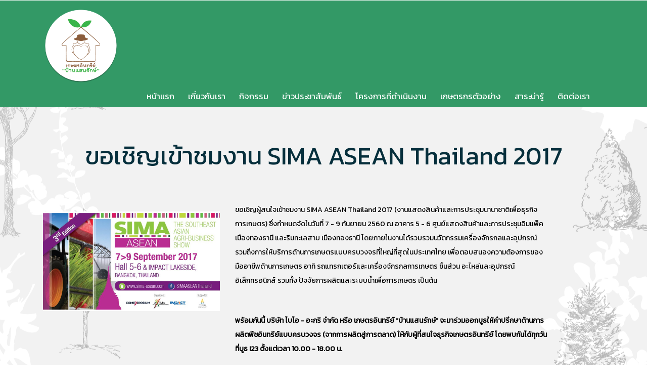

--- FILE ---
content_type: text/html; charset=utf-8
request_url: https://baansanrakorganic.com/index.php?pageID=9&itemid=83
body_size: 4827
content:



<!--A Design by W3layouts 
Author: W3layout
Author URL: http://w3layouts.com
License: Creative Commons Attribution 3.0 Unported
License URL: http://creativecommons.org/licenses/by/3.0/
-->
<!DOCTYPE html>
<html>
<head>
<title>เกษตรอินทรีย์ “บ้านแสนรักษ์”</title>

<link href="https://fonts.googleapis.com/css?family=Kanit" rel="stylesheet">
<style>
.spfont1 {font-family: 'Kanit', sans-serif;}
</style>

<link href="css/bootstrap.css" rel="stylesheet" type="text/css" media="all" />
<!-- jQuery (necessary for Bootstrap's JavaScript plugins) -->
<script src="js/jquery.min.js"></script>
<!-- Custom Theme files -->
<!--theme-style-->
<link href="css/style.css" rel="stylesheet" type="text/css" media="all" />	
<link rel="stylesheet" href="css/chocolat.css" type="text/css">

<!--//theme-style-->
<meta name="viewport" content="width=device-width, initial-scale=1">
<meta http-equiv="Content-Type" content="text/html; charset=utf-8" />
<meta property="og:title" content="เกษตรอินทรีย์ บ้านแสนรักษ์" />
<meta name="viewport" content="width=device-width, initial-scale=1">
<meta http-equiv="Content-Type" content="text/html; charset=utf-8" />
<meta name="keywords" content="" />
<script type="application/x-javascript"> addEventListener("load", function() { setTimeout(hideURLbar, 0); }, false); function hideURLbar(){ window.scrollTo(0,1); } </script>
<!---->
<script src="js/bootstrap.min.js"></script>
<!---->
<link href='//fonts.googleapis.com/css?family=Questrial' rel='stylesheet' type='text/css'>
<link href='//fonts.googleapis.com/css?family=Open+Sans:400,800italic,800,700italic,700,600italic,600,400italic,300italic,300' rel='stylesheet' type='text/css'>
<script src="js/jquery.chocolat.js"></script>
		<!--lightboxfiles-->
		<script type="text/javascript">
		$(function() {
			$('.gallery a').Chocolat();
		});
		</script>
<!--script-->
<!--startsmothscrolling-->
<script type="text/javascript" src="js/move-top.js"></script>
<script type="text/javascript" src="js/easing.js"></script>
 <script type="text/javascript">
		jQuery(document).ready(function($) {
			$(".scroll").click(function(event){		
				event.preventDefault();
				$('html,body').animate({scrollTop:$(this.hash).offset().top},1200);
			});
		});
	</script>

<script src="js/modernizr.custom.97074.js"></script>








</head>
<body>

<div id="fb-root"></div>
<script>(function(d, s, id) {
  var js, fjs = d.getElementsByTagName(s)[0];
  if (d.getElementById(id)) return;
  js = d.createElement(s); js.id = id;
  js.src = "//connect.facebook.net/th_TH/sdk.js#xfbml=1&version=v2.8&appId=1177273735669657";
  fjs.parentNode.insertBefore(js, fjs);
}(document, 'script', 'facebook-jssdk'));</script>
	
    <div class="header">
		<div class="container">
			<div class="header-menu">
				<nav class="navbar navbar-default">
					<div class="container-fluid">
						<!-- Brand and toggle get grouped for better mobile display -->
						<div class="navbar-header">
						  <button type="button" class="navbar-toggle collapsed" data-toggle="collapse" data-target="#bs-example-navbar-collapse-1" aria-expanded="false">
							<span class="sr-only">Toggle navigation</span>
							<span class="icon-bar"></span>
							<span class="icon-bar"></span>
							<span class="icon-bar"></span>
						  </button>
						  
						</div>
                        
                        <div style="width:100%;">
								
                                <a href="index.php"><img src="image/logo/1_5.png" style="height:150px;" class="img-responsive" /></a>
                                
							</div>
                        
						<!-- Collect the nav links, forms, and other content for toggling -->
						<div class="collapse navbar-collapse" id="bs-example-navbar-collapse-1">
						  <ul class="nav navbar-nav cl-effect-11">
							<li class="active"><a href="index.php" >หน้าแรก</a></li>
							 <li ><a href="index.php?pageID=2"  >เกี่ยวกับเรา </a></li>
                             <li ><a href="index.php?pageID=3" >กิจกรรม </a></li>
                             <li ><a href="index.php?pageID=4" >ข่าวประชาสัมพันธ์ </a></li>
                             <li ><a href="index.php?pageID=5" >โครงการที่ดำเนินงาน </a></li>
                             <li ><a href="index.php?pageID=6" >เกษตรกรตัวอย่าง </a></li>
                             <li ><a href="index.php?pageID=7" >สาระน่ารู้ </a></li>
                             <li ><a href="index.php?pageID=8" >ติดต่อเรา </a></li>
						  </ul>
						</div><!-- /.navbar-collapse -->
					</div><!-- /.container-fluid -->
				</nav>
			<div class="clearfix"></div>
			</div>	
		</div> 
	</div>
    
    
    
    


		
                
        
        
        
        
                
        
        
        
        
                
        
        
        
        
                
        
        
        
        
                    
            
            
            
            
                    
        	<script src="js/jquery.chocolat.js"></script>
            <!--lightboxfiles-->
            <script type="text/javascript">
            $(function() {
                $('.gallery a').Chocolat();
            });
            </script>
        
        	<!--about--->
				<div class="about-section" id="about">
					<div class="container">
						<h3 class="tittle">ขอเชิญเข้าชมงาน SIMA ASEAN Thailand 2017</h3>
						<div class="about-grids">
                        
							<div class="col-md-4 about-grid ">
                                
                                
                                
                                                                
                                <div style="clear:both;"></div>
                                
                                <div>
									<div class='gallery'>
									<a href='catpic/83_pic_1.JPG' class='b-link-stripe b-animate-go thickbox'>
									<img src='catpic/83_pic_1.JPG' class='img-responsive' />
									</a>
									</div>
									</div>
                                <div style="height:20px;"></div>
                                <div style="text-align:center;"></div>
                                
							</div>
                            
							<div class="col-md-8 about-grid1">
								<div class="about-top">
									<!--<div class="about-left">
										<i class="glyphicon glyphicon-list-alt" aria-hidden="true"></i>
									</div>-->
									<div class="about-right">
										<!DOCTYPE html>
<html>
<head>
</head>
<body>
<p>ขอเชิญผู้สนใจเข้าชมงาน SIMA ASEAN Thailand 2017 (งานแสดงสินค้าและการประชุมนานาชาติเพื่อธุรกิจการเกษตร) ซึ่งกำหนดจัดในวันที่ 7 - 9 กันยายน 2560 ณ อาคาร 5 - 6 ศูนย์แสดงสินค้าและการประชุมอิมแพ็ค เมืองทองธานี และริมทะเลสาบ เมืองทองธานี โดยภายในงานได้รวบรวมนวัตกรรมเครื่องจักรกลและอุปกรณ์ รวมถึงการให้บริการด้านการเกษตรแบบครบวงจรที่ใหญ่ที่สุดในประเทศไทย เพื่อตอบสนองความต้องการของมืออาชีพด้านการเกษตร อาทิ รถแทรกเตอร์และเครื่องจักรกลการเกษตร ชิ้นส่วน อะไหล่และอุปกรณ์อิเล็กทรอนิกส์ รวมทั้ง ปัจจัยการผลิตและระบบน้ำเพื่อการเกษตร เป็นต้น</p>
<p>&nbsp;&nbsp;</p>
<p><strong>พร้อมกันนี้ บริษัท ไบโอ - อะกริ จำกัด หรือ เกษตรอินทรีย์ &ldquo;บ้านแสนรักษ์&rdquo; จะมาร่วมออกบูธให้คำปรึกษาด้านการผลิตพืชอินทรีย์แบบครบวงจร (จากการผลิตสู่การตลาด) ให้กับผู้ที่สนใจธุรกิจเกษตรอินทรีย์ โดยพบกันได้ทุกวันที่บูธ I23 ตั้งแต่เวลา 10.00 - 18.00 น.</strong></p>
<script defer src="https://static.cloudflareinsights.com/beacon.min.js/vcd15cbe7772f49c399c6a5babf22c1241717689176015" integrity="sha512-ZpsOmlRQV6y907TI0dKBHq9Md29nnaEIPlkf84rnaERnq6zvWvPUqr2ft8M1aS28oN72PdrCzSjY4U6VaAw1EQ==" data-cf-beacon='{"version":"2024.11.0","token":"219e508076f54794a3aca52c686ada97","r":1,"server_timing":{"name":{"cfCacheStatus":true,"cfEdge":true,"cfExtPri":true,"cfL4":true,"cfOrigin":true,"cfSpeedBrain":true},"location_startswith":null}}' crossorigin="anonymous"></script>
</body>
<script>'undefined'=== typeof _trfq || (window._trfq = []);'undefined'=== typeof _trfd && (window._trfd=[]),_trfd.push({'tccl.baseHost':'secureserver.net'},{'ap':'cpsh-oh'},{'server':'sg2plzcpnl508196'},{'dcenter':'sg2'},{'cp_id':'10229028'},{'cp_cl':'8'}) // Monitoring performance to make your website faster. If you want to opt-out, please contact web hosting support.</script><script src='https://img1.wsimg.com/traffic-assets/js/tccl.min.js'></script></html>									</div>
									<div class="clearfix"></div>
								</div>
								
								
								
							</div>
                            
							<div class="clearfix"></div>
                            
						</div>
					</div>
				</div>
			<!--about--->
                    
            
            
            
            
		<!--footer-->
			<div class="copy-section">
				<div class="container">
					<div class="footer-top">
                    
                    	<div>
                        	<div style="float:left; width:33.33%; text-align:left; color:#ffffff;">
                            	<div style="padding:10px;">
                                	<div style="font-weight:bold;">เกษตรอินทรีย์ “บ้านแสนรักษ์”</div>
                                    <div><a href="index.php" >หน้าแรก</a></div>
                                    <div><a href="index.php?pageID=2">เกี่ยวกับเรา</a></div>
                                    <div><a href="index.php?pageID=3">กิจกรรม</a></div>
                                    <div><a href="index.php?pageID=4">ข่าวประชาสัมพันธ์</a></div>
                                    <div><a href="index.php?pageID=5">โครงการที่ดำเนินงาน</a></div>
                                    <div><a href="index.php?pageID=6">เกษตรกรตัวอย่าง</a></div>
                                    <div><a href="index.php?pageID=7">สาระน่ารู้</a></div>
                                    <div><a href="index.php?pageID=8">ติดต่อเรา</a></div>
                                </div>
                            </div>
                            <div style="float:left; width:33.33%; color:#ffffff;">
                            	<div style="padding:10px;">
                                	
                                    <!--<div class="fb-page" data-href="https://www.facebook.com/baansanrakorganics/" data-small-header="false" data-adapt-container-width="true" data-hide-cover="false" data-show-facepile="true"><blockquote cite="https://www.facebook.com/baansanrakorganics/" class="fb-xfbml-parse-ignore"><a href="https://www.facebook.com/baansanrakorganics/">เกษตรอินทรีย์ &quot;บ้านแสนรักษ์&quot;</a></blockquote></div>-->
                                    
                                    <a href="https://www.facebook.com/baansanrakorganics/" target="_blank">
                                    <div><img src="image/facebook.png" width="50" alt=""/> เกษตรอินทรีย์ "บ้านแสนรักษ์"</div>
                                    </a>
                                    
                                    <div style="height:20px;"></div>
                                    
                                    <!-- Histats.com  START  (standard)-->
									<script type="text/javascript">document.write(unescape("%3Cscript src=%27http://s10.histats.com/js15.js%27 type=%27text/javascript%27%3E%3C/script%3E"));</script>
                                    <a href="http://www.histats.com" target="_blank" title="site hit counter" ><script  type="text/javascript" >
                                    try {Histats.start(1,2629981,4,433,112,75,"00011001");
                                    Histats.track_hits();} catch(err){};
                                    </script></a>
                                    <noscript><a href="http://www.histats.com" target="_blank"><img  src="http://sstatic1.histats.com/0.gif?2629981&101" alt="site hit counter" border="0"></a></noscript>
                                    <!-- Histats.com  END  -->
                                    
                                </div>
                            </div>
                            <div style="float:left; width:33.33%; color:#ffffff;">
                            	<div style="padding:10px;">
                                	<div style="font-weight:bold; text-align:right !important;">
                                    	<img src="image/logo/1_6.png"  style="width:50%; padding: 10px; background: #ffffff;" />
                                    </div>
                                </div>
                            </div>
                            <div style="clear:both;"></div>
                        </div>
                        
                        <div>
                        <p>
                        <!DOCTYPE html>
<html>
<head>
</head>
<body>
<p>บริษัท ไบโอ-อะกริ จำกัด <br />เกษตรอินทรีย์ &ldquo;บ้านแสนรักษ์&rdquo;<br />ที่ตั้ง : 101/370 หมู่ 4 หมู่บ้านซื่อตรง ตำบลไทรม้า อำเภอเมือง จังหวัดนนทบุรี 11000<br />โทรศัพท์ 0 2921 8370 โทรสาร 0 2921 8370 มือถือ 08 1626 5628, 09 4564 1325<br />อีเมล : <a href="/cdn-cgi/l/email-protection" class="__cf_email__" data-cfemail="335152525d40525d4152585c4154525d5a5073545e525a5f1d505c5e">[email&#160;protected]</a></p>
<script data-cfasync="false" src="/cdn-cgi/scripts/5c5dd728/cloudflare-static/email-decode.min.js"></script></body>
<script>'undefined'=== typeof _trfq || (window._trfq = []);'undefined'=== typeof _trfd && (window._trfd=[]),_trfd.push({'tccl.baseHost':'secureserver.net'},{'ap':'cpsh-oh'},{'server':'sg2plzcpnl508196'},{'dcenter':'sg2'},{'cp_id':'10229028'},{'cp_cl':'8'}) // Monitoring performance to make your website faster. If you want to opt-out, please contact web hosting support.</script><script src='https://img1.wsimg.com/traffic-assets/js/tccl.min.js'></script></html>                        </p>
						<p>&copy; 2016 www.baansanrakorganic.com All rights reserved | Powered by <a href="http://www.kpkcomputer.com" target="_blank" title="รับทำเว็บไซต์ราคาถูก">KPK Computer</a></p>
                        <p style="font-size:0px;">&copy; 2016 Trip Guide. All rights reserved | Design by <a href="https://w3layouts.com">W3layouts</a></p>
                        </div>
                        
					</div>
				</div>
			</div>
			<script type="text/javascript">
						$(document).ready(function() {
							/*
							var defaults = {
					  			containerID: 'home', // fading element id
								containerHoverID: 'toTopHover', // fading element hover id
								scrollSpeed: 1200,
								easingType: 'linear' 
					 		};
							*/
							
							$().UItoTop({ easingType: 'easeOutQuart' });
							
						});
					</script>
				<a href="#" id="home" style="display: block;"> <span id="toTopHover" style="opacity: 1;"> </span></a>
			
            
            
            
            
            






</body>
<script>'undefined'=== typeof _trfq || (window._trfq = []);'undefined'=== typeof _trfd && (window._trfd=[]),_trfd.push({'tccl.baseHost':'secureserver.net'},{'ap':'cpsh-oh'},{'server':'sg2plzcpnl508196'},{'dcenter':'sg2'},{'cp_id':'10229028'},{'cp_cl':'8'}) // Monitoring performance to make your website faster. If you want to opt-out, please contact web hosting support.</script><script src='https://img1.wsimg.com/traffic-assets/js/tccl.min.js'></script></html>



--- FILE ---
content_type: text/css
request_url: https://baansanrakorganic.com/css/style.css
body_size: 3994
content:
/*Author: W3layouts
Author URL: http://w3layouts.com
License: Creative Commons Attribution 3.0 Unported
License URL: http://creativecommons.org/licenses/by/3.0/
--*/
body{
	font-family: 'Kanit', 'Open Sans', sans-serif;
	background:url(../image/bg/1.png) center;
}
body a{
	transition: 0.5s all;
	-webkit-transition: 0.5s all;
	-o-transition: 0.5s all;
	-moz-transition: 0.5s all;
	-ms-transition: 0.5s all;
}
 ul{
	padding: 0;
	margin: 0;
}
h1,h2,h3,h4,h5,h6{
	margin:0;
font-family: 'Kanit', 'Questrial', sans-serif;
}
p{
	padding: 0;
	margin: 0;
	color:#000000;
	font-family: 'Kanit', 'Open Sans', sans-serif;
}
/*--banner--*/

/*---*/
nav a {
	position: relative;
	display: inline-block;
	outline: none;
	text-decoration: none;
}
nav a:hover,
nav a:focus {
	outline: none;
}
/* Effect 11: text fill based on Lea Verou's animation http://dabblet.com/gist/6046779 */
.cl-effect-11 a::before {
	position: absolute;
	top: 0;
	left: 0;
	overflow: hidden;
	padding: 10px 0 0;
	max-width: 0;
	border-bottom: 2px solid #062f3c;
	color:  #fff;
	content: attr(data-hover);
	-webkit-transition: max-width 0.5s;
	-moz-transition: max-width 0.5s;
	transition: max-width 0.5s;
}

.cl-effect-11 a:hover::before,
.cl-effect-11 a:focus::before {
	max-width: 100%;
}
/*----*/
.header {
    background: #339966;
}
.navbar-default {
    background: none;
    border: none;
    margin: 0;
    margin-top: 15px;
    min-height: auto;
}
.navbar-default .navbar-nav > .active > a{
    color: #fff;
    background:none;
	padding: 10px 0;
}
div#bs-example-navbar-collapse-1 {
    float: right;
}
 .navbar-default .navbar-nav > .active > a:hover,
 .navbar-default .navbar-nav > .active > a:focus {
    color:  #fff;
    background:none;
}
.navbar-default .navbar-nav > li > a {
    color: #fff;
    font-size: 1.2em;
    padding: 10px 0;
    margin: 0 0.8em;
   font-family: 'Kanit', 'Questrial', sans-serif;
}
.logo a {
    text-decoration: none;
	color:#fff;
}
.navbar-default .navbar-nav > li > a:hover, 
.navbar-default .navbar-nav > li > a:focus {
    color: #fff;
    background: none;
    outline: none;
}
.navbar-default .navbar-nav > .open > a,
 .navbar-default .navbar-nav > .open > a:hover, 
 .navbar-default .navbar-nav > .open > a:focus {
    color:  #339966;
    background:none;
}
.navbar-brand {
    float: left;
    height: 50px;
    padding: 0px 0px;
}
.banner-section {
    background:url(../images/ba1.jpg) no-repeat 0px 0px;
	background-size:cover;
	min-height:722px;
	text-align:center;
	-webkit-background-size: cover;
    -o-background-size: cover;
    -ms-background-size: cover;
    -moz-background-size: cover;
}
.banner-grids {
    background: rgba(95, 109, 133, 0.8);
    padding: 2em;
}
.banner-heder {
    margin: 17em 0 3em;
}
.banner-heder h3 {
    font-size: 3em;
    color: #fff;
	font-weight:600;
}
.banner-heder span {
    display: block;
}
.sel {
    width: 100%;
    padding: .3em 1em;
    font-size: 1em;
    outline: none;
    text-transform: capitalize;
    border: 1px solid #BBBBBB;
}
.search input[type="submit"] {
    width: 100%;
    background: #062f3c;
    border: none;
    outline: none;
    color: #fff;
    padding: .4em;
}
.promotions {
    padding: 0em 0;
}
.promotion-grids,.about-grids{
    margin-top: 4em ;
}
h2.tittle {
    font-size: 3.5em;
    text-align: center;
	color: #062f3c;
}
.promation-grid h4 {
    font-size: 1.5em;
    background: #062f3c;
    padding: 0.5em;
    color: #fff;
	text-align:center;
}
.promation-grid h5{
	font-size:1em;
	color:#fff;
}
.prom-bottom {
    background: #339966;
}
.prom-left {
    float: left;
    width: 50%;
    background:rgb(16, 148, 187);
    padding: 1em;
}
.prom-right {
    float: left;
    width: 50%;
    padding: 1em;
}
.promotions span {
    text-align: center;
    display: block;
    font-size: 1.4em;
    margin-top: 0.5em;
    color: #777;
}
.promation-grid p {
    font-size: 1em;
    line-height: 2em;
	padding-top: 0.8em
}
 /*-- w3layouts --*/
.promation-grid  {
    overflow: hidden;
}
.promation-grid:hover img {
    webkit-transform: scale(0.9);
    -ms-transform: scale(0.9);
    -o-transform: scale(0.9);
    transform: scale(0.9);
}
.promation-grid img{
    -webkit-transition: all 2s ease-in-out;
    -moz-transition: all 2s ease-in-out;
    -o-transition: all 2s ease-in-out;
    transition: all 2s ease-in-out;
}
h3.tittle {
    font-size: 3.5em;
    text-align: center;
   color: #062f3c;
   
   font-family: 'Kanit', sans-serif;
}
.about-section{
	padding:5em 0;
}
.about-grid1 h4 {
    font-size: 1.8em;
       color: #339966;
}
.about-grid1 p {
    font-size: 1em;
    line-height: 2em;
	padding-top: 0.8em
}
.about-grid1 i {
    font-size: 1.5em;
    margin-right: 0.5em;
    color: #fff;
    background: #062f3c;
    padding: 1em;
    border-radius: 50px;
    transition: 0.5s all;
    -webkit-transition: 0.5s all;
    -o-transition: 0.5s all;
    -moz-transition: 0.5s all;
    -ms-transition: 0.5s all;
    border: 2px solid transparent;
}
.about-grid1 i:hover {
    background: #fff;
    border: 2px solid #339966;
	/*-- agileits --*/
    color: #062f3c;
}
.about-top1 {
    margin: 1.5em 0;
}
.about-left {
    float: left;
    width: 15%;
	text-align: center;
}
.about-right {
    float: left;
    width: 85%;
}

/*-- featured-services --*/
.featured-grd{
	text-align: center;
    box-shadow: 1px 1px 7px 6px #E3E1E1;
	-webkit-box-shadow: 1px 1px 7px 6px #E3E1E1;
	-moz-box-shadow: 1px 1px 7px 6px #E3E1E1;
	-o-box-shadow: 1px 1px 7px 6px #E3E1E1;
	-ms-box-shadow: 1px 1px 7px 6px #E3E1E1;
    padding: 2em 1em;
}
.featured-grd span{
	font-size:2em;
	color:#339966;
}
.featured-grd h5{
	text-transform: capitalize;
    font-size: 1.5em;
       color: #062f3c;
    letter-spacing: 1px;
    margin: 1em 0;
}
.featured-grd p{
	font-size:1em;
	line-height:1.8em;
	margin:0 0 2em;
}
.featured-grids{
	margin:3em 0 0;
}
/*-- //featured-services --*/
/*--hover effect6--*/
.effect6 {
    cursor: pointer;
    height: auto;
	 /*-- w3layouts --*/
    line-height: 40px ! important;
    text-align: center;
    overflow: hidden;
	padding: 4px 50px;
    background:#062f3c;
    font-size: 1em;
    border:none;
    border-radius: 0;
	
	margin-bottom:10px;
}
.effect6{
	color:rgba(0,0,0, 0) !important; 
	transition: all .3s ease;
	text-shadow:0 0 0  #fff, 0 -45px 0 #062f3c ;
}
@-webkit-keyframes drop {
	0%{text-shadow:0 0 0  #fff, 0 -45px 0 #062f3c ;}
	20% {text-shadow:0 0 0  #fff, 0 -15px 0 #062f3c ;}
	30%{text-shadow:0 15px 0  #fff, 0 0px 0 #062f3c ;}
	40%{text-shadow:0 45px 0  #fff, 0 0px 0 #062f3c ;}
	41%{text-shadow:0 45px 0  #fff, 0 0px 0 #062f3c , 0 -45px 0 #fff ;}
	70%{text-shadow:0 45px 0  #fff, 0 15px 0 #062f3c , 0 0px 0 #fff ;}
	80%{text-shadow:0 45px 0  #fff, 0 45px 0 #062f3c , 0 0px 0 #fff ;}
	100%{text-shadow:0 45px 0  #fff, 0 45px 0 #062f3c , 0 0px 0 #fff ;}
}/*safari and chrome*/
@keyframes drop {
	0%{text-shadow:0 0 0  #fff, 0 -45px 0 #062f3c ;}
	20% {text-shadow:0 0 0  #fff, 0 -15px 0 #062f3c ;}
	30%{text-shadow:0 15px 0  #fff, 0 0px 0 #062f3c ;}
	40%{text-shadow:0 45px 0  #fff, 0 0px 0 #062f3c ;}
	41%{text-shadow:0 45px 0  #fff, 0 0px 0 #062f3c , 0 -45px 0 #fff ;}
	70%{text-shadow:0 45px 0  #fff, 0 15px 0 #062f3c , 0 0px 0 #fff ;}
	80%{text-shadow:0 45px 0  #fff, 0 45px 0 #062f3c , 0 0px 0 #fff ;}
	100%{text-shadow:0 45px 0  #fff, 0 45px 0 #062f3c , 0 0px 0 #fff ;}
}
.btn.effect6:hover{
  -webkit-animation: drop .6s 1 linear; 
 animation: drop .6s 1 linear;
     background: #339966;
 }
.featured-services {
    padding: 2em 0;
}
/*--end hover--*/
.banner-bottom1-grid-right {
    text-align: right;
    margin: 2.5em 0 0;
}
/*-- //more --*/
.gallery {
	/*-- agileits --*/
    padding: 2em 0;
}
.gallery-grids {
    margin-top: 4em;
}
/*gallery*/
.da-thumbs {
	list-style: none;
	position: relative;
	margin: 0;
	padding: 0;
}
.da-thumbs li {
  float: left;
  margin: 0.4%;
  background:#fff;
  padding: 8px;
  position: relative;
  width: 32.4%;
}
.da-thumbs li a,
.da-thumbs li a img {
  display: block;
  position: relative;
  width: 100%;
}
.da-thumbs li a {
	overflow: hidden;
}
.da-thumbs li a div {
  position: absolute;
  background:none;
  width: 100%;
  height: 91%;
}
.da-thumbs li a div  h5 {
  color: #fff;
  font-size: 1.8em;
  margin: 3.5em 0 0 0;
  text-align: center;
}
/*gallery*/
/*-- team --*/
.team_gds {
    margin-top: 4em;
}
.team {
    padding: 2em 0;
	    background: #F6F9FD;
}
.team_pos {
    position: relative;
    overflow: hidden;
    transition: all 0.3s linear 0s;
    -moz-transition: all 0.3s linear 0s;
    -webkit-transition: all 0.3s linear 0s;
    -ms-transition: all 0.3s linear 0s;
    -o-transition: all 0.3s linear 0s;
    margin: auto;
}
.team_gd1:hover .team_pos .team_back {
    background: rgba(0,0,0,0.5);
    border-radius: 50%;
    -moz-border-radius: 50%;
    -webkit-border-radius: 50%;
    -o-border-radius: 50%;
    -ms-border-radius: 50%;
	height:100%;
}
.team_pos .team_back {
    position: absolute;
    width: 100%;
    background: rgba(0,0,0,0);
    content: '';
    left: 0;
    top: 0;
    transition: all 0.3s linear 0s;
    -moz-transition: all 0.3s linear 0s;
    -webkit-transition: all 0.3s linear 0s;
    -ms-transition: all 0.3s linear 0s;
    -o-transition: all 0.3s linear 0s;
    display: block;
}
.team_pos img {
    transition: all 0.3s linear 0s;
    -moz-transition: all 0.3s linear 0s;
    -webkit-transition: all 0.3s linear 0s;
    -ms-transition: all 0.3s linear 0s;
    -o-transition: all 0.3s linear 0s;
    width: 100%;
    border: 1px solid #B7B7B7;
}
.team_info {
    position: absolute;
    width: 100%;
    top: 42%;
    text-align: center;
    left: 0;
    z-index: 9999;
}
.team_info a {
    display: inline-block;
    border-radius: 50%;
    -moz-border-radius: 50%;
    -webkit-border-radius: 50%;
    -ms-border-radius: 50%;
    -o-border-radius: 50%;
    text-align: center;
    margin-left: 7px;
    transform: scale(0) rotate(180deg);
    -moz-transform: scale(0) rotate(180deg);
    -webkit-transform: scale(0) rotate(180deg);
    -ms-transform: scale(0) rotate(180deg);
    -o-transform: scale(0) rotate(180deg);
    transition: all 0.3s linear 0.2s;
    -moz-transition: all 0.3s linear 0.2s;
    -webkit-transition: all 0.3s linear 0.2s;
    -ms-transition: all 0.3s linear 0.2s;
    -o-transition: all 0.3s linear 0.2s;
}
.team_info a:before {
    content: "";
    left: 0;
    opacity: 1;
    position: absolute;
    top: 0;
    transform: scale(1);
    -moz-transform: scale(1);
    -webkit-transform: scale(1);
    -o-transform: scale(1);
    -ms-transform: scale(1);
    transition: all 0.3s linear 0s;
    -moz-transition: all 0.3s linear 0s;
    -webkit-transition: all 0.3s linear 0s;
    -ms-transition: all 0.3s linear 0s;
    -o-transition: all 0.3s linear 0s;
    width: 100%;
}
.team_info a i.fc1 {
    background: url(../images/social2.png) no-repeat -41px 1px #3b5998;
    width: 45px;
    height: 45px;
    display: inline-block;
    border-radius: 50%;
    -moz-border-radius: 50%;
    -webkit-border-radius: 50%;
    -ms-border-radius: 50%;
    -o-border-radius: 50%;
}
.team_info a i.fc2 {
    background: url(../images/social2.png) no-repeat 1px 1px #55acee;
    width: 45px;
    height: 45px;
    display: inline-block;
    border-radius: 50%;
    -moz-border-radius: 50%;
    -webkit-border-radius: 50%;
    -ms-border-radius: 50%;
    -o-border-radius: 50%;
}
.team_info a i.fc3 {
    background:url(../images/social2.png) no-repeat -80px 1px #dc4e41;
    width: 45px;
    height: 45px;
    display: inline-block;
    border-radius: 50%;
    -moz-border-radius: 50%;
    -webkit-border-radius: 50%;
    -ms-border-radius: 50%;
    -o-border-radius: 50%;
}
.team_info a:after {
    content: "";
    left: 0;
    opacity: 1;
    position: absolute;
    top: 0;
    transform: scale(1);
    -moz-transform: scale(1);
    -webkit-transform: scale(1);
    -ms-transform: scale(1);
    -o-transform: scale(1);
    transition: all 0.3s linear 0.1s;
    -moz-transition: all 0.3s linear 0.1s;
    -webkit-transition: all 0.3s linear 0.1s;
    -ms-transition: all 0.3s linear 0.1s;
    -o-transition: all 0.3s linear 0.1s;
    width: 100%;
}
.team_gd1:hover .team_pos img {
    border-radius: 50%;
    -moz-border-radius: 50%;
    -webkit-border-radius: 50%;
    -o-border-radius: 50%;
    -ms-border-radius: 50%;
}
.team_gd1:hover .team_info a {
    transform: scale(1) rotate(0deg);
    -moz-transform: scale(1) rotate(0deg);
    -webkit-transform: scale(1) rotate(0deg);
    -ms-transform: scale(1) rotate(0deg);
    -o-transform: scale(1) rotate(0deg);
}
.team_info a:hover {
    opacity: 0.8;
}
.team_gd1 h4{
	text-align:center;
	font-size:1.5em;
	color:#339966;
	margin:25px 0 7px;
}
.team_gd1 p {
    text-align: center;
    font-size: 1em;
	    line-height: 2em;
}
.team_gd1 span {
    text-align: center;
    font-size: 1em;
	margin:0 0 0.5em 0;
	display:block;
	color:#062f3c;
}
.news{
	padding:0em 0 2em;
	text-align:center;
}
.news-grids{
	margin-top:4em;
}
.news-grid h4 {
    font-size: 1.5em;
    background: #062f3c;
    padding: 0.5em;
    color: #fff;
}
.new-bottom {
    background: #339966;
	padding: 0.8em;
	font-size:1.2em;
	color:#fff;
}
.news-grid p {
    font-size: 1em;
    line-height: 2em;
    padding: 2em 1.5em 2em;
	background:#ffffff;
}
.news-text {
    border-left: 1px solid #eee;
	 border-right: 1px solid #eee;
	  border-bottom: 1px solid #eee;
}
.news-gr p {
    font-size: 1em;
    line-height: 1.8em;
    color: #777;
    width: 90%;
    margin: 0 auto;
}
h3.tittle1 {
    font-size: 3em;
    text-align: center;
    color: #062f3c;
	padding:0.5em 0;
}
.modal-header {
    min-height: 16.42857143px;
    padding: 15px;
    border-bottom: 1px solid #FFFFFF;
}
/*-- //team --*/
/*--contact--*/
.your-top {
  border: 1px solid #ADADAD;
}
.contact-grids{
	margin-top:4em;
}
.your-top:nth-child(2) {
  margin: 2.5em 0;
}
.contact-grids i {
  width: 35px;
    height: 35px;
    display: inline-block;
    float: right;
    border: 2px solid #062f3c;
    color: #062f3c;
    border-radius: 100px;
    line-height: 2em;
    text-align: center;
    margin: 1% 2% 0;
    font-size: 1em;
}

 .contact-grids input[type="text"], .grid-contact-in textarea {
    background: none;
    width: 89%;
    outline: none;
    border: none;
    padding: 0.97em 0.8em;
    font-size: 1em;
    color: #999;
    float: left;
    border-right: 1px solid #ADADAD;
}
.grid-contact-in textarea{
  border:1px solid #ADADAD;
 resize:none;
  margin-bottom:0.5em;
  width:100%;
   font-size: 1em;
    padding: 0.8em;
	    min-height: 168px;
}
.grid-contact-in input[type="submit"] {
  width: 100%;
  font-size: 1.1em;
  background:  #062f3c;
  padding: 0.7em 1em;
  text-align: center;
  color: #fff;
  border: none;
  outline: none;
  margin: 0 auto;
  -webkit-appearance: none;
  font-weight: 700;
  transition: 0.5s all;
  -webkit-transition: 0.5s all;
  -o-transition: 0.5s all;
  -ms-transition: 0.5s all;
  -moz-transition: 0.5s all;
  cursor:pointer;
}
.grid-contact-in input[type="submit"]:hover {
	background:#339966;
}
.contact {
    padding: 2em 0;
}
.google-map{
	margin-top:3em;
}
.google-map iframe{
	border: none;
    outline: none;
    width: 100%;
    height: 300px;
}
.copy-section {
    padding: 2em 0;
    background: #339966;
    text-align: center;
}
.copy-section p {
    font-size: 0.9em;
    color: #fff;
    font-weight: 400;
}
.copy-section a {
    font-size: 1em;
    color: #fff;
    font-weight: 400;
    text-transform: capitalize;
}
#toTop {
	display: none;
	text-decoration: none;
	position: fixed;
	bottom: 10px;
	right: 10px;
	overflow: hidden;
	width: 48px;
	height: 48px;
	border: none;
	text-indent: -100%;
	background: url("../images/to-top2_2.png") no-repeat 0px 0px;
	background-size:contain;
}
@media(max-width:1440px){
.banner-section {
    min-height: 617px;	
}
.banner-heder {
    margin: 14em 0 3em;
}
}
@media(max-width:1366px){
.banner-section {
    min-height: 608px;
}	
}
@media(max-width:1280px){
.banner-section {
    min-height: 568px;
}
.banner-heder {
    margin: 12em 0 3em;
}	
}
@media(max-width:1080px){
.banner-section {
    min-height: 477px;
}
.banner-heder {
    margin: 8em 0 3em;
}
.banner-grid {
    padding: 0 2px;
}
.promation-grid p,.about-grid1 p,.featured-grd p,.team_gd1 p,.news-grid p,.news-gr p {
    font-size: .96em;
}
h2.tittle {
    font-size: 3em;
}
h3.tittle {
    font-size: 3em;
}
.about-grid1 h4 {
    font-size: 1.5em;
}
.contact-grids input[type="text"]{
    width: 88%;
}
}
@media(max-width:1024px){
.banner-grids {
    padding: 2em 1em 2em 2em;
}
}
@media(max-width:991px){
.banner-grid {
    float: left;
    width: 18%;
}
.banner-grids {
    padding: 2em 1em 2em 2em;
}
.search {
    float: left;
    width: 28%;
}
.banner-heder h3 {
    font-size: 2.8em;
}
.sel {
    padding: .3em .8em;
    font-size: .9em;
}
.banner-section {
    min-height: 436px;
}
.navbar-default .navbar-nav > li > a {
    font-size: 1.1em;
    margin: 0 0.5em;
}
.promation-grid {
    float: left;
    width: 33.3%;
}
.promation-grid h4 {
    font-size: 1.3em;
}
.promotions,.about-section,.gallery,.team,.news,.contact {
    padding: 4em 0;
}
.about-grid {
    float: left;
    width: 40%;
}
.about-grid1 {
    float: left;
    width: 60%;
}
.about-left {
    float: left;
    width: 21%;
}
.about-right {
    float: left;
    width: 79%;
}
.featured-grid {
    float: left;
    width: 50%;
}
.featured-grid:nth-child(3),.featured-grid:nth-child(4) {
    margin-top: 2em;
}
.da-thumbs li a div h5 {
    margin: 2.3em 0 0 0;
 }
.team_gd1 {
    float: left;
    width: 25%;
}
.team_info a i.fc1 {
    background: url(../images/social2.png) no-repeat -46px -3px #3b5998;
    width: 36px;
    height: 36px;
}
.team_info a i.fc2 {
    background: url(../images/social2.png) no-repeat -3px -3px #55acee;
    width: 36px;
    height: 36px;
}
.team_info a i.fc3 {
    background: url(../images/social2.png) no-repeat -84px -3px #dc4e41;
    width: 36px;
    height: 36px;
}
.news-grid {
    float: left;
    width: 33.3%;
}
.grid-contact {
    float: left;
    width: 50%;
}
.grid-contact-in {
    float: left;
    width: 50%;
}
.contact-grids input[type="text"] {
    width: 85%;
}
}
@media (max-width: 768px){
.banner-section {
    min-height: 343px;
}
.banner-heder {
    margin: 5em 0 3em;
}
}
@media(max-width:736px){
div#bs-example-navbar-collapse-1 {
    float: none;
}
.navbar-toggle {
    margin-top: 2px;
}
.navbar-toggle {
    background-color: #062f3c;
}
.navbar-default .navbar-toggle .icon-bar {
    background-color: #fff;
}
.navbar-default .navbar-toggle:hover, .navbar-default .navbar-toggle:focus {
    background-color: #062f3c;
}
.navbar-default .navbar-toggle {
    border-color: #062f3c;
}
.banner-heder h3 {
    font-size: 2.5em;
}
.sel {
    padding: .3em .2em;
    font-size: .9em;
}
.banner-grids {
    padding: 2em 1em 2em 1.5em;
}
.search {
    float: left;
    width: 27%;
    padding: 0 0px 0 2px;
}
.contact-grids input[type="text"] {
    width: 84%;
}
.google-map iframe {
    height: 250px;
}
h3.tittle {
    font-size: 2.8em;
}
h2.tittle {
    font-size: 2.8em;
}
.promotions span {
    font-size: 1.2em;
}
.promotion-grids, .about-grids,.gallery-grids,.contact-grids,.news-grids,.team_gds {
    margin-top: 3em;
}	
}
@media(max-width:667px){
.da-thumbs li a div h5 {
    margin: 2em 0 0 0;
}
.team_gd1 {
    float: left;
    width: 50%;
}
.team_gd1:nth-child(3),.team_gd1:nth-child(4) {
    margin-top: 2em;
}
.team_info {
    top: 45%;
}
.news-grid h4 {
    font-size: 1.3em;	
}
.contact-grids input[type="text"] {
    width: 83%;
}
.promotions, .about-section, .gallery, .team, .news, .contact {
    padding: 3em 0;
}
.about-grid {
    float: left;
    width: 100%;
}
.about-grid img {
    margin: 0 auto;
}
.about-grid1 {
    float: left;
    width: 100%;
	margin-top:2em;
}
}
@media (max-width: 640px){
.da-thumbs li a div h5 {
    margin: 1.8em 0 0;
}
.prom-left {
    padding: 0.5em;
}
.prom-right {
    padding: 0.5em;
}
.new-bottom {
    padding: 0.5em
}
.banner-grids {
    padding: 2em 1em 2em 1.5em;
}
.sel {
    padding: .3em .1em;
}
.news-grid p {
    padding: 1em .5em 1em;
}
.contact-grids input[type="text"] {
    width: 82%;
}
}
@media(max-width:600px){
.banner-grid {
    float: left;
    width: 25%;
}
.search {
    margin: 0em auto;
	float: none;
}
.search input[type="submit"] {
    margin-top: .5em;
}
.banner-grids {
    background: rgba(95, 109, 133, 0.8);
    padding: 1em 1em 0.5em;
}
.da-thumbs li a div h5 {
    color: #fff;
    font-size: 1.5em;	
}
h3.tittle1 {
    font-size: 2.5em;
}
h2.tittle {
    font-size: 2.5em;
}
h3.tittle {
    font-size: 2.5em;
}
.banner-heder h3 {
    font-size: 2em;
}
.contact-grids input[type="text"] {
    width: 81%;
}
}
@media(max-width:568px){
.banner-section {
    background: url(../images/ba1.jpg) no-repeat -96px 0px;
    background-size: cover;	
}
.news-grid {
    float: left;
    width: 100%;
}
.navbar-default {
	margin-top: 5px;
}
.navbar-brand {
    padding: 4px 0px;
}
.news-grid:nth-child(2) {
    margin: 2em 0;
}
.contact-grids input[type="text"] {
    width: 80%;
}
}
@media (max-width: 480px){
.search {
    width: 35%;
}
.navbar-toggle {
    margin-top: 7px;
}
.banner-heder h3 {
    line-height: 1.5em;
}
.promotion-grids, .about-grids, .gallery-grids, .contact-grids, .news-grids, .team_gds {
    margin-top: 2em;
}
.promation-grid {
    width: 100%;
}
.da-thumbs li {
    width: 48.4%;
}
.da-thumbs li a div h5 {
    margin: 2.5em 0 0;
}
.contact-grids input[type="text"] {
    width: 77%;
}
.grid-contact-in textarea {
    min-height: 152px;
}
.featured-grd h5 {
    line-height: 1.5em;
}
.effect6 {
    padding: 4px 40px;
}
.promation-grid {
    width: 100%;
}
.promation-grid:nth-child(2) {
    margin: 2em 0;
}
}
@media(max-width:414px){
.banner-heder h3 {
    font-size: 1.8em;
}
.banner-grid {
    width: 100%;
}
.banner-heder {
    margin: 5em 0 1em;
}
.search {
    width: 40%;	
}
.banner-grid:nth-child(2),.banner-grid:nth-child(3),.banner-grid:nth-child(4) {
    margin-top: 0.5em;
}
.logo a {
    font-size: 0.9em;
}
.featured-grid{
	width:100%
}
.featured-grid:nth-child(2){
    margin-top: 2em;
}
.about-grid1 h4 {
    font-size: 1.35em;
}
.effect6 {
    line-height: 25px ! important;
	padding: 4px 20px;
	font-size: 0.9em;
}
.da-thumbs li {
	padding: 4px;
    position: relative;
    width: 49%;
}
.promotion-grids, .about-grids, .gallery-grids, .contact-grids, .news-grids,.team_gds {
    margin-top: 2em;
}
.featured-grids {
    margin: 2em 0 0;
}
.da-thumbs li a div h5 {
    margin: 2.2em 0 0 0;
}
.team_gd1 h4 {
    margin: 10px 0 7px;
}
.grid-contact {
    width: 100%;
	padding:0;
}
.grid-contact-in {
    width: 100%;
	margin-top: 1em;
		padding:0;
}
.contact-grids input[type="text"] {
    width: 85%;
}
.your-top:nth-child(2) {
    margin: 1em 0;
}
h2.tittle {
    font-size: 2em;
}
h3.tittle {
    font-size: 2em;
}
h3.tittle1 {
    font-size: 2em;
}
.promotions, .about-section, .gallery, .team, .news, .contact {
    padding: 2em 0;
}
.team_info {
    left: -3px;
}
.about-left {
    width: 100%;
}
.about-right {
    width: 100%;
    text-align: center;
    margin-top: 1.5em;
}
.copy-section p {
    line-height: 1.8em;
}
}
@media(max-width:384px){
.banner-heder h3 {
    font-size: 1.5em;
}
.logo a {
    font-size: 0.85em;
}
.search {
    width: 47%;
}
.banner-heder {
    margin: 3em 0 1em;
}
.promotions span {
    font-size: 1em;
}
.about-left {
    width: 100%;
}
.about-right {
    width: 100%;
	margin-top:1em;
	text-align: center;
}
.da-thumbs li a div h5 {
    margin: 2em 0 0 0;
}
.team_info {
    top: 43%;
    left: -3px;
}
.contact-grids input[type="text"] {
    width: 84%;
}
}
@media(max-width:375px){
.team_gd1 {
    width: 100%;
}
.team_gd1:nth-child(2) {
    margin-top: 2em;
}
.contact-grids input[type="text"] {
    width: 84%;
}
.team_info {
    top: 46%;
    left: -3px;
}	
}
@media(max-width:320px){
.banner-heder h3 {
    font-size: 1.4em;
}
.logo a {
    font-size: 0.83em;
}
.search {
    width: 57%;
}
.promation-grid,.about-grid,.about-grid1,.featured-grid,.news-grid,.team_gd1,.grid-contact,.grid-contact-in {
    padding: 0;
}
.da-thumbs li {
    width: 100%;
}
.da-thumbs li a div h5 {
    margin: 3.5em 0 0 0;
}
.about-grid1 h4 {
    line-height: 1.5em;
}
.contact-grids input[type="text"] {
    width: 83%;
}
.google-map iframe {
    height: 200px;
}
}